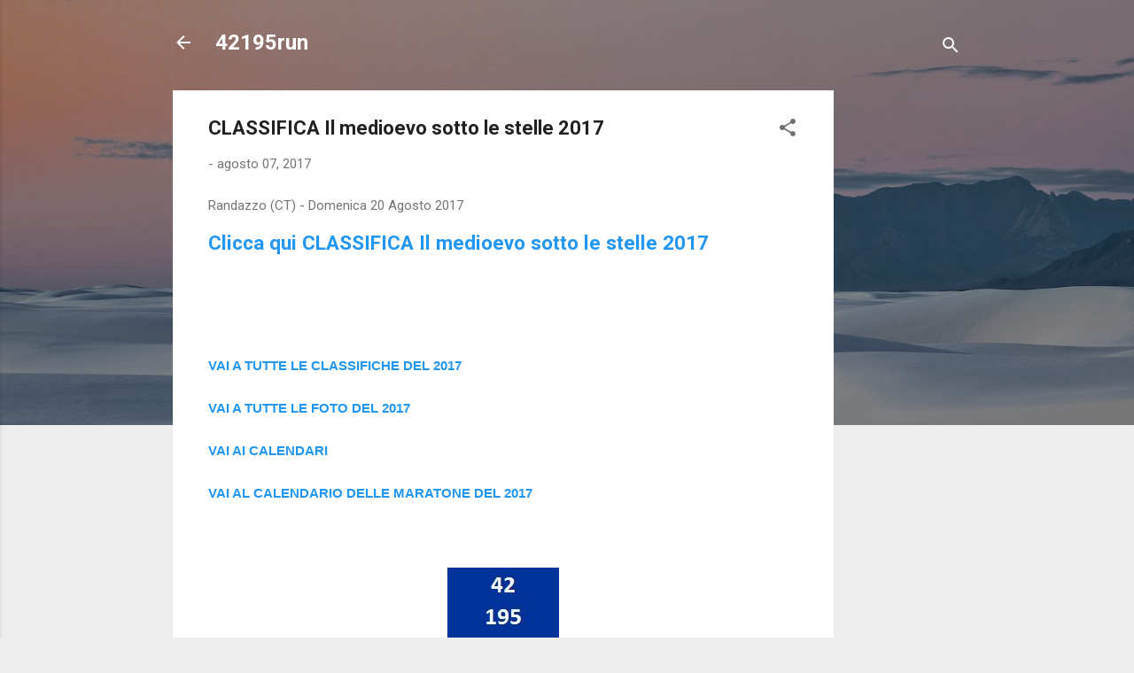

--- FILE ---
content_type: text/html; charset=utf-8
request_url: https://www.google.com/recaptcha/api2/aframe
body_size: 265
content:
<!DOCTYPE HTML><html><head><meta http-equiv="content-type" content="text/html; charset=UTF-8"></head><body><script nonce="onsOup_QoQEABaZFP70RAg">/** Anti-fraud and anti-abuse applications only. See google.com/recaptcha */ try{var clients={'sodar':'https://pagead2.googlesyndication.com/pagead/sodar?'};window.addEventListener("message",function(a){try{if(a.source===window.parent){var b=JSON.parse(a.data);var c=clients[b['id']];if(c){var d=document.createElement('img');d.src=c+b['params']+'&rc='+(localStorage.getItem("rc::a")?sessionStorage.getItem("rc::b"):"");window.document.body.appendChild(d);sessionStorage.setItem("rc::e",parseInt(sessionStorage.getItem("rc::e")||0)+1);localStorage.setItem("rc::h",'1768391836963');}}}catch(b){}});window.parent.postMessage("_grecaptcha_ready", "*");}catch(b){}</script></body></html>